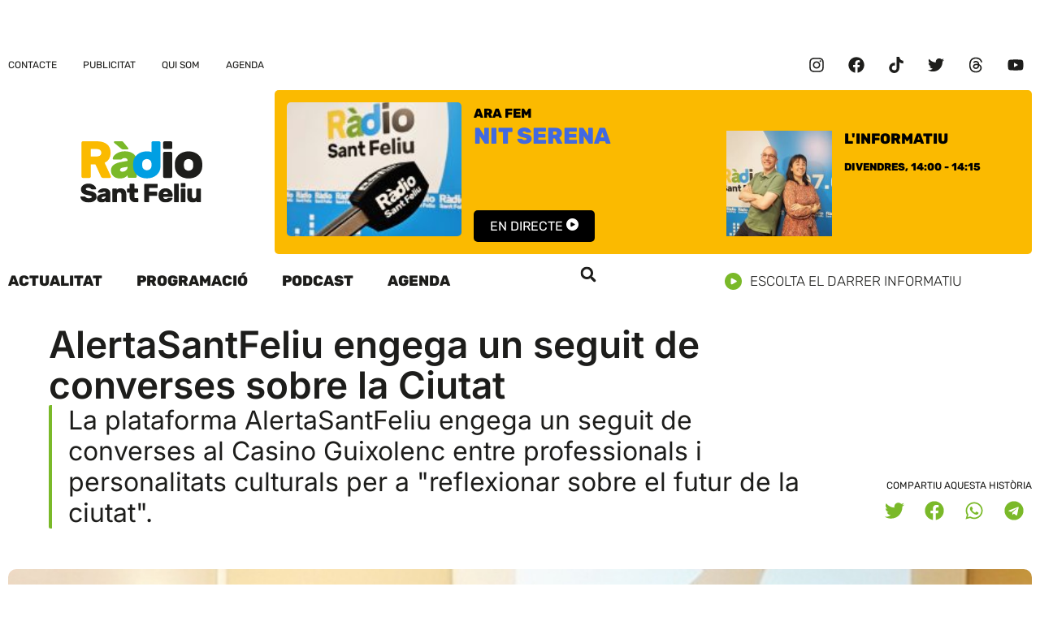

--- FILE ---
content_type: text/html; charset=UTF-8
request_url: https://www.rsf.cat/wp-admin/admin-ajax.php?action=radio_station_current_show&instance=1&title=&ajax=on&dynamic=0&no_shows=F%C3%B2rmula%20%3Cbr%3Ed%C2%B4%C3%A8xits&hide_empty=0&show_link=1&title_position=right&show_avatar=1&avatar_width=&avatar_size=thumbnail&show_sched=0&show_all_sched=0&countdown=0&time_format=&display_hosts=0&link_hosts=0&show_desc=0&show_playlist=1&show_encore=1&widget=1&block=0&id=1&for_time=1763073583
body_size: 414
content:
<div id="widget-contents">
<ul class="current-show-list on-air-list">
<li class="current-show on-air-dj">
<div class="current-show-avatar on-air-dj-avatar float-left" >
<a href="https://www.rsf.cat/show/nit-serena/">
<img width="150" height="150" src="https://www.rsf.cat/wp-content/uploads/2023/05/MICROFON-RADIO-1-150x150.jpeg" class="attachment-thumbnail size-thumbnail" alt="" />
</a>
</div>
<div class="current-show-title on-air-dj-title">
<a href="https://www.rsf.cat/show/nit-serena/">
Nit Serena
</a>
</div>
<span class="radio-clear"></span>
<span class="radio-clear"></span>
</li>
</ul>
</div>
<script>instance = parent.document.getElementById('current-show-widget-1');
if (instance) {instance.style.display = '';}
widget = document.getElementById('widget-contents').innerHTML;
parent.document.getElementById('rs-current-show-1').innerHTML = widget;
</script>

--- FILE ---
content_type: text/html; charset=UTF-8
request_url: https://www.rsf.cat/wp-admin/admin-ajax.php?action=radio_station_upcoming_shows&instance=1&title=I%20despr%C3%A9s&limit=1&ajax=on&dynamic=0&no_shows=&hide_empty=0&show_link=0&title_position=right&show_avatar=1&avatar_size=thumbnail&avatar_width=130&show_sched=1&countdown=0&time_format=24&display_hosts=0&link_hosts=0&show_encore=0&widget=1&block=0&id=1&for_time=1763073583
body_size: 563
content:
<div id="widget-contents">
<ul class="upcoming-shows-list on-air-upcoming-list">
<li class="upcoming-show on-air-dj">
<div class="upcoming-show-avatar on-air-dj-avatar float-left" style="width:130px;">
<img width="150" height="150" src="https://www.rsf.cat/wp-content/uploads/2023/05/JOANA-VALENT-PAUL-MARCA-150x150.jpg" class="attachment-thumbnail size-thumbnail" alt="" />
</div>
<div class="upcoming-show-title on-air-dj-title">
L&#039;informatiu
</div>
<div class="upcoming-show-schedule on-air-dj-schedule"><div class="upcoming-show-shift on-air-dj-sched">
<span class="rs-time rs-start-time" data="1763125200" data-format="l, H:i">Divendres, 14:00</span>
<span class="rs-sep rs-shift-sep"> - </span>
<span class="rs-time rs-end-time" data="1763126100" data-format="H:i">14:15</span>
</div><div class="show-user-time">
[<span class="rs-time rs-start-time"></span>
<span class="rs-sep rs-shift-sep"> - </span>
<span class="rs-time rs-end-time"></span>]
</div>
</div>
<span class="radio-clear"></span>
</li>
</ul>
</div>
<script>instance = parent.document.getElementById('upcoming-shows-widget-1');
if (instance) {instance.style.display = '';}
widget = document.getElementById('widget-contents').innerHTML;
parent.document.getElementById('rs-upcoming-shows-1').innerHTML = widget;
</script>


--- FILE ---
content_type: text/html; charset=UTF-8
request_url: https://www.rsf.cat/wp-admin/admin-ajax.php?action=radio_station_current_show&instance=2&title=&ajax=on&dynamic=0&no_shows=F%C3%B2rmula%20%3Cbr%3Ed%C2%B4%C3%A8xits&hide_empty=0&show_link=0&title_position=right&show_avatar=1&avatar_width=&avatar_size=thumbnail&show_sched=0&show_all_sched=0&countdown=0&time_format=&display_hosts=0&link_hosts=0&show_desc=0&show_playlist=1&show_encore=1&widget=1&block=0&id=2&for_time=1763073584
body_size: 391
content:
<div id="widget-contents">
<ul class="current-show-list on-air-list">
<li class="current-show on-air-dj">
<div class="current-show-avatar on-air-dj-avatar float-left" >
<img width="150" height="150" src="https://www.rsf.cat/wp-content/uploads/2023/05/MICROFON-RADIO-1-150x150.jpeg" class="attachment-thumbnail size-thumbnail" alt="" />
</div>
<div class="current-show-title on-air-dj-title">
Nit Serena
</div>
<span class="radio-clear"></span>
<span class="radio-clear"></span>
</li>
</ul>
</div>
<script>instance = parent.document.getElementById('current-show-widget-2');
if (instance) {instance.style.display = '';}
widget = document.getElementById('widget-contents').innerHTML;
parent.document.getElementById('rs-current-show-2').innerHTML = widget;
</script>

--- FILE ---
content_type: text/html; charset=UTF-8
request_url: https://www.rsf.cat/wp-admin/admin-ajax.php?action=radio_station_upcoming_shows&instance=2&title=I%20despr%C3%A9s&limit=1&ajax=on&dynamic=0&no_shows=&hide_empty=0&show_link=0&title_position=right&show_avatar=0&avatar_size=thumbnail&avatar_width=75&show_sched=0&countdown=0&time_format=24&display_hosts=0&link_hosts=0&show_encore=0&widget=1&block=0&id=2&for_time=1763073584
body_size: 277
content:
<div id="widget-contents">
<ul class="upcoming-shows-list on-air-upcoming-list">
<li class="upcoming-show on-air-dj">
<div class="upcoming-show-title on-air-dj-title">
L&#039;informatiu
</div>
<span class="radio-clear"></span>
</li>
</ul>
</div>
<script>instance = parent.document.getElementById('upcoming-shows-widget-2');
if (instance) {instance.style.display = '';}
widget = document.getElementById('widget-contents').innerHTML;
parent.document.getElementById('rs-upcoming-shows-2').innerHTML = widget;
</script>


--- FILE ---
content_type: text/css; charset=utf-8
request_url: https://www.rsf.cat/wp-content/cache/min/1/wp-content/themes/rsf/style.css?ver=1762974170
body_size: 4880
content:
/*!
Theme Name: rsf
Theme URI: http://underscores.me/
Author: Co.Laboratori
Author URI: http://colaboratori.cat
Description: Tema per a Radio Sant Feliu de Guixols
Version: 1.0.0
Tested up to: 5.4
Requires PHP: 5.6
License: GNU General Public License v2 or later
License URI: LICENSE
Text Domain: rsf
Tags: custom-background, custom-logo, custom-menu, featured-images, threaded-comments, translation-ready

This theme, like WordPress, is licensed under the GPL.
Use it to make something cool, have fun, and share what you've learned.

rsf is based on Underscores https://underscores.me/, (C) 2012-2020 Automattic, Inc.
Underscores is distributed under the terms of the GNU GPL v2 or later.

Normalizing styles have been helped along thanks to the fine work of
Nicolas Gallagher and Jonathan Neal https://necolas.github.io/normalize.css/
*/
 
/*! normalize.css v8.0.1 | MIT License | github.com/necolas/normalize.css */
 html{line-height:1.15;-webkit-text-size-adjust:100%}body{margin:0}main{display:block}h1{font-size:2em;margin:.67em 0}hr{box-sizing:content-box;height:0;overflow:visible}pre{font-family:monospace,monospace;font-size:1em}a{background-color:transparent}abbr[title]{border-bottom:none;text-decoration:underline;text-decoration:underline dotted}b,strong{font-weight:bolder}code,kbd,samp{font-family:monospace,monospace;font-size:1em}small{font-size:80%}sub,sup{font-size:75%;line-height:0;position:relative;vertical-align:baseline}sub{bottom:-.25em}sup{top:-.5em}img{border-style:none}button,input,optgroup,select,textarea{font-family:inherit;font-size:100%;line-height:1.15;margin:0}button,input{overflow:visible}button,select{text-transform:none}button,[type="button"],[type="reset"],[type="submit"]{-webkit-appearance:button}button::-moz-focus-inner,[type="button"]::-moz-focus-inner,[type="reset"]::-moz-focus-inner,[type="submit"]::-moz-focus-inner{border-style:none;padding:0}button:-moz-focusring,[type="button"]:-moz-focusring,[type="reset"]:-moz-focusring,[type="submit"]:-moz-focusring{outline:1px dotted ButtonText}fieldset{padding:.35em .75em .625em}legend{box-sizing:border-box;color:inherit;display:table;max-width:100%;padding:0;white-space:normal}progress{vertical-align:baseline}textarea{overflow:auto}[type="checkbox"],[type="radio"]{box-sizing:border-box;padding:0}[type="number"]::-webkit-inner-spin-button,[type="number"]::-webkit-outer-spin-button{height:auto}[type="search"]{-webkit-appearance:textfield;outline-offset:-2px}[type="search"]::-webkit-search-decoration{-webkit-appearance:none}::-webkit-file-upload-button{-webkit-appearance:button;font:inherit}details{display:block}summary{display:list-item}template{display:none}[hidden]{display:none}*,*::before,*::after{box-sizing:inherit}html{box-sizing:border-box}body,button,input,select,optgroup,textarea{color:#404040;font-family:-apple-system,BlinkMacSystemFont,"Segoe UI",Roboto,Oxygen-Sans,Ubuntu,Cantarell,"Helvetica Neue",sans-serif;font-size:1rem;line-height:1.5}h1,h2,h3,h4,h5,h6{clear:both}p{margin-bottom:1.5em}dfn,cite,em,i{font-style:italic}blockquote{margin:0 1.5em}address{margin:0 0 1.5em}pre{background:#eee;font-family:"Courier 10 Pitch",courier,monospace;line-height:1.6;margin-bottom:1.6em;max-width:100%;overflow:auto;padding:1.6em}code,kbd,tt,var{font-family:monaco,consolas,"Andale Mono","DejaVu Sans Mono",monospace}abbr,acronym{border-bottom:1px dotted #666;cursor:help}mark,ins{background:#fff9c0;text-decoration:none}big{font-size:125%}body{background:#fff}hr{background-color:#ccc;border:0;height:1px;margin-bottom:1.5em}ul,ol{margin:0 0 1.5em 3em}ul{list-style:disc}ol{list-style:decimal}li>ul,li>ol{margin-bottom:0;margin-left:1.5em}dt{font-weight:700}dd{margin:0 1.5em 1.5em}embed,iframe,object{max-width:100%}img{height:auto;max-width:100%}figure{margin:1em 0}table{margin:0 0 1.5em;width:100%}a{color:#4169e1}a:hover,a:focus,a:active{color:#191970}a:focus{outline:thin dotted}a:hover,a:active{outline:0}button,input[type="button"],input[type="reset"],input[type="submit"]{border:1px solid;border-color:#ccc #ccc #bbb;border-radius:3px;background:#e6e6e6;color:rgba(0,0,0,.8);line-height:1;padding:.6em 1em .4em}button:hover,input[type="button"]:hover,input[type="reset"]:hover,input[type="submit"]:hover{border-color:#ccc #bbb #aaa}button:active,button:focus,input[type="button"]:active,input[type="button"]:focus,input[type="reset"]:active,input[type="reset"]:focus,input[type="submit"]:active,input[type="submit"]:focus{border-color:#aaa #bbb #bbb}input[type="text"],input[type="email"],input[type="url"],input[type="password"],input[type="search"],input[type="number"],input[type="tel"],input[type="range"],input[type="date"],input[type="month"],input[type="week"],input[type="time"],input[type="datetime"],input[type="datetime-local"],input[type="color"],textarea{color:#666;border:1px solid #ccc;border-radius:3px;padding:3px}input[type="text"]:focus,input[type="email"]:focus,input[type="url"]:focus,input[type="password"]:focus,input[type="search"]:focus,input[type="number"]:focus,input[type="tel"]:focus,input[type="range"]:focus,input[type="date"]:focus,input[type="month"]:focus,input[type="week"]:focus,input[type="time"]:focus,input[type="datetime"]:focus,input[type="datetime-local"]:focus,input[type="color"]:focus,textarea:focus{color:#111}select{border:1px solid #ccc}textarea{width:100%}.main-navigation{display:block;width:100%}.main-navigation ul{display:none;list-style:none;margin:0;padding-left:0}.main-navigation ul ul{box-shadow:0 3px 3px rgba(0,0,0,.2);float:left;position:absolute;top:100%;left:-999em;z-index:99999}.main-navigation ul ul ul{left:-999em;top:0}.main-navigation ul ul li:hover>ul,.main-navigation ul ul li.focus>ul{display:block;left:auto}.main-navigation ul ul a{width:200px}.main-navigation ul li:hover>ul,.main-navigation ul li.focus>ul{left:auto}.main-navigation li{position:relative}.main-navigation a{display:block;text-decoration:none}.menu-toggle,.main-navigation.toggled ul{display:block}@media screen and (min-width:37.5em){.menu-toggle{display:none}.main-navigation ul{display:flex}}.site-main .comment-navigation,.site-main .posts-navigation,.site-main .post-navigation{margin:0 0 1.5em}.comment-navigation .nav-links,.posts-navigation .nav-links,.post-navigation .nav-links{display:flex}.comment-navigation .nav-previous,.posts-navigation .nav-previous,.post-navigation .nav-previous{flex:1 0 50%}.comment-navigation .nav-next,.posts-navigation .nav-next,.post-navigation .nav-next{text-align:end;flex:1 0 50%}.sticky{display:block}.post,.page{margin:0 0 1.5em}.updated:not(.published){display:none}.page-content,.entry-content,.entry-summary{margin:1.5em 0 0}.page-links{clear:both;margin:0 0 1.5em}.comment-content a{word-wrap:break-word}.bypostauthor{display:block}.widget{margin:0 0 1.5em}.widget select{max-width:100%}.page-content .wp-smiley,.entry-content .wp-smiley,.comment-content .wp-smiley{border:none;margin-bottom:0;margin-top:0;padding:0}.custom-logo-link{display:inline-block}.wp-caption{margin-bottom:1.5em;max-width:100%}.wp-caption img[class*="wp-image-"]{display:block;margin-left:auto;margin-right:auto}.wp-caption .wp-caption-text{margin:.8075em 0}.wp-caption-text{text-align:center}.gallery{margin-bottom:1.5em;display:grid;grid-gap:1.5em}.gallery-item{display:inline-block;text-align:center;width:100%}.gallery-columns-2{grid-template-columns:repeat(2,1fr)}.gallery-columns-3{grid-template-columns:repeat(3,1fr)}.gallery-columns-4{grid-template-columns:repeat(4,1fr)}.gallery-columns-5{grid-template-columns:repeat(5,1fr)}.gallery-columns-6{grid-template-columns:repeat(6,1fr)}.gallery-columns-7{grid-template-columns:repeat(7,1fr)}.gallery-columns-8{grid-template-columns:repeat(8,1fr)}.gallery-columns-9{grid-template-columns:repeat(9,1fr)}.gallery-caption{display:block}.infinite-scroll .posts-navigation,.infinite-scroll.neverending .site-footer{display:none}.infinity-end.neverending .site-footer{display:block}.screen-reader-text{border:0;clip:rect(1px,1px,1px,1px);clip-path:inset(50%);height:1px;margin:-1px;overflow:hidden;padding:0;position:absolute!important;width:1px;word-wrap:normal!important}.screen-reader-text:focus{background-color:#f1f1f1;border-radius:3px;box-shadow:0 0 2px 2px rgba(0,0,0,.6);clip:auto!important;clip-path:none;color:#21759b;display:block;font-size:.875rem;font-weight:700;height:auto;left:5px;line-height:normal;padding:15px 23px 14px;text-decoration:none;top:5px;width:auto;z-index:100000}#primary[tabindex="-1"]:focus{outline:0}.alignleft{float:left;margin-right:1.5em;margin-bottom:1.5em}.alignright{float:right;margin-left:1.5em;margin-bottom:1.5em}.aligncenter{clear:both;display:block;margin-left:auto;margin-right:auto;margin-bottom:1.5em}a:visited{color:inherit!important}body .elementor-widget .elementor-post-navigation .elementor-post-navigation__link{white-space:initial!important;overflow:inherit;-o-text-overflow:ellipsis;text-overflow:ellipsis;line-height:1.6em!important}a.btn-informatiu{color:var(--e-global-color-text)!important;font-family:"Rubik",Sans-serif;font-size:17px;font-weight:300;text-transform:uppercase;line-height:20px;display:flex}a.btn-informatiu svg{margin:0 10px 0 0}.tptn_posts ul{margin:0;list-style:none;padding:0}.tptn_posts ul li{margin-bottom:20px;counter-increment:inst;padding-bottom:20px}.tptn_posts ul li a img{border-radius:5px;height:180px;margin-bottom:10px;object-fit:cover;width:100%}.tptn_posts ul li::before{content:counter(inst);background:rgb(0 159 227);color:#fff;font-size:1em;font-weight:400;border-radius:12px;font-size:1.1em;text-align:center;top:32px;left:5px;height:1.5em;width:1.5em;position:relative;transition:all 0.2s ease-in-out;z-index:1;float:left;margin-right:15px}.tptn_posts ul li a.tptn_link{margin-top:6px}.tptn_posts ul li .tptn_title{font-family:var(--e-global-typography-text-font-family),Sans-serif;font-weight:var(--e-global-typography-text-font-weight);font-size:16px;color:var(--e-global-color-text)}.tptn_posts ul li span.tptn_after_thumb{display:flex;flex-direction:column-reverse}.no-img .tptn_posts img{display:none}.no-img .tptn_posts ul li{border-bottom:1px solid}.tptn_posts .tptn_date{font-family:var(--e-global-typography-accent-font-family),Sans-serif;font-weight:var(--e-global-typography-accent-font-weight);text-transform:var(--e-global-typography-accent-text-transform);font-size:12px}#current-show-widget-1,.current-show-widget ul,.upcoming-shows-widget ul{padding:0;margin:0}.current-show-avatar,.upcoming-show-avatar,.on-air-dj-avatar{padding-bottom:0px!important;display:flex!important;max-width:100%}.current-show-title.on-air-dj-title,.current-show-hosts.on-air-dj-names,.current-show.default-dj{font-family:'Rubik';font-weight:800;color:#000;text-transform:uppercase;font-size:28px!important;line-height:28px}li.current-show.on-air-dj.default-dj{word-break:break-word;width:150px}.current-show-widget h5,.upcoming-shows-widget h5{display:none}.current-show-widget h3,.upcoming-shows-widget h3,.elementor-widget-wp-widget-dj_widget h2{margin:0;padding:0}.current-show-title.on-air-dj-title:before,.current-show.default-dj:before{content:"ara fem";display:block;font-size:12pt}li.upcoming-show.on-air-dj,h3.upcoming-shows-title.dj-coming-up-title{font-family:'Rubik';font-size:18px;line-height:20px;text-transform:uppercase;font-weight:800;color:#000}div#upcoming-shows-widget-1{margin-top:35px;margin-bottom:0}a.btn-directe{background-color:#000;padding:10px 20px;border-radius:5px;width:215px!important;font-family:'Rubik';color:#fff;text-transform:uppercase;transition:0.3s}a.btn-directe:hover{background-color:#7AB929}body .elementor-location-popup a.btn-directe{filter:none;display:flex;align-items:center;justify-content:space-between;background-color:#7AB929!important;padding:10px 20px!important;margin-top:15px;width:100%!important}body .elementor-location-popup a.btn-directe span{display:inherit;padding-right:10px}body .elementor-location-popup .current-show-avatar img,body .elementor-location-popup .on-air-dj-avatar img{width:160px;height:100px;object-fit:cover;border-radius:5px}#current-show-widget-1 .current-show-avatar img,.upcoming-show-avatar img,.on-air-dj-avatar img{width:215px;height:165px;object-fit:cover;border-radius:5px}.elementor-element.elementor-element-124567a2.elementor-widget.elementor-widget-html{position:absolute;bottom:7px;left:230px}@media only screen and (max-width:768px){a.btn-directe{filter:invert(50%) sepia(79%) saturate(326%) hue-rotate(46deg) brightness(118%) contrast(79%);background-color:transparent;padding:0}a.btn-directe span{display:none}a.btn-directe img{width:30px}#current-show-widget-1 .current-show-avatar img,.upcoming-show-avatar img,.on-air-dj-avatar img{width:160px;height:100px;object-fit:cover;border-radius:5px}.elementor-element.elementor-element-124567a2.elementor-widget.elementor-widget-html{position:absolute;top:0;right:0px!important;left:inherit}.elementor-widget-wp-widget-dj_widget{max-height:100px}}#show-content .show-info .show-block{max-width:100%!important}li .show-title a{margin-bottom:10px;margin-top:20px;font-family:var(--e-global-typography-secondary-font-family),Sans-serif;font-size:var(--e-global-typography-secondary-font-size);font-weight:var(--e-global-typography-secondary-font-weight);line-height:1.1em!important;color:var(--e-global-color-primary)}#master-schedule-tab-panels-1 .master-schedule-tabs-show .show-image{margin-right:10px;width:150px;text-align:center;height:150px!important;clip-path:circle(at center)}.master-schedule-tabs-panel .show-genres a{background-color:#f2f2f2;padding:2px 8px 2px 8px;border-radius:20px;text-transform:uppercase;color:#666665!important;font-size:11px;font-family:'Rubik'}.master-schedule-tabs-panel .show-genres{color:#fff;margin-left:-50px;margin-top:7px}#master-genre-list a{background-color:#f2f2f2;padding:2px 8px 2px 8px;border-radius:20px;text-transform:uppercase;color:#666665!important;font-size:11px;font-family:'Rubik'}#master-genre-list{float:none!important;padding-bottom:0}.master-schedule-tabs li.master-schedule-tabs-day.active-day-tab{font-weight:700;background-color:#fabb00;color:#000}.master-schedule-tabs li.master-schedule-tabs-day{display:inline-block;position:relative;min-width:100px;margin:0;cursor:pointer;text-align:center;background-color:#fabb0026;color:#1d1d1b;font-size:1em;font-weight:400;border-radius:5px;border:none;list-style:none;margin-left:20px;margin-bottom:15px}.master-schedule-tabs .master-schedule-tabs-headings{display:inline-block;padding:10px 25px 10px 25px!important}.master-schedule-tabs li.master-schedule-tabs-day.current-day{background-color:#7ab927!important;color:white!important}.master-schedule-tabs .master-schedule-tabs-day.current-day{border:none!important}#master-genre-list span.heading,.master-schedule-tabs-date{display:none!important}.master-schedule-tab-panels .master-schedule-tabs-panel.active-day-panel{display:block;border:none!important;background-color:#fff}.master-schedule-tab-panels .master-schedule-tabs-panel .master-schedule-tabs-show.nowplaying{border:1px solid #7ab925!important;background-color:#7ab9271c;border-radius:5px}.master-schedule-tabs .master-schedule-tabs-day.active-day-tab .master-schedule-tab-bottom{background-color:transparent!important}.master-schedule-controls-wrapper{display:none}.show-times h4,.single-show .show-times .show-timezone-label,.single-show .show-times .show-timezone{display:none!important}.categoria-show .elementor-post-info__item--type-terms{background-color:#f2f2f2;padding:2px 8px 2px 8px;border-radius:20px;text-transform:uppercase;color:#666666!important;font-size:12px}.categoria::after{background-color:#666}.category-salut .categoria::after{background-color:#69b6d5}.single-show .elementor-page-title{margin-bottom:0}.single-show .show-times h4,.show-block.show-times.last-block,.single-show .show-times .show-timezone-label,.single-show .show-times .show-timezone{display:none}#show-content .show-info .show-block.last-block{margin-bottom:0}#show-content #show-desc-buttons{display:none!important}#show-content #show-more-overlay{display:none!important}.single-show #show-content .show-info{float:none}#show-content .show-info .show-block{vertical-align:top;line-height:1.8em;max-width:250px;margin-top:5px}#show-content .show-description{overflow:visible!important;padding-right:10%!important}#show-content .show-block.show-images,#show-content .show-info-label{display:none}.show-block.show-meta a{font-weight:700;background-color:#f2f2f2;padding:6px 15px 6px 15px;border-radius:20px;text-transform:uppercase;color:#666666!important;font-size:12px}.show-block.show-meta .show-djs.show-hosts a{font-weight:700;background-color:transparent;padding:0;border-radius:20px;text-transform:initial;color:var(--e-global-color-text)!important;font-family:var(--e-global-typography-text-font-family),source;font-size:var(--e-global-typography-text-font-size)}#show-content .show-info .show-block .show-times td{line-height:1em!important}#show-content .show-times table td{vertical-align:middle!important}.single-show .elementor-widget-theme-post-featured-image img{width:300px!important;height:auto!important;clip-path:circle(at center);background-color:#2b2b2b}#show-content .show-info .show-block.last-block{margin-bottom:0px!important}h3#show-section-about{display:none}.single-show h1.elementor-heading-title{font-size:41px!important;line-height:1.1em!important;color:#000}

--- FILE ---
content_type: text/css; charset=utf-8
request_url: https://www.rsf.cat/wp-content/uploads/elementor/css/post-3765.css?ver=1762974170
body_size: 694
content:
.elementor-kit-3765{--e-global-color-primary:#FBBA00;--e-global-color-secondary:#009FE3;--e-global-color-text:#1D1D1B;--e-global-color-accent:#7AB929;--e-global-color-fc6adc1:#FFFFFF;--e-global-typography-secondary-font-family:"Rubik";--e-global-typography-secondary-font-size:37px;--e-global-typography-secondary-font-weight:900;--e-global-typography-secondary-line-height:40px;--e-global-typography-text-font-family:"Inter";--e-global-typography-text-font-size:20px;--e-global-typography-text-font-weight:400;--e-global-typography-text-text-transform:none;--e-global-typography-text-line-height:28px;--e-global-typography-accent-font-family:"Rubik";--e-global-typography-accent-font-size:12px;--e-global-typography-accent-font-weight:400;--e-global-typography-accent-text-transform:uppercase;--e-global-typography-accent-line-height:15px;--e-global-typography-primary-font-family:"Rubik";--e-global-typography-primary-font-size:18px;--e-global-typography-primary-font-weight:700;--e-global-typography-primary-text-transform:none;--e-global-typography-primary-line-height:20px;--e-global-typography-0b21911-font-family:"Rubik";--e-global-typography-0b21911-font-size:46px;--e-global-typography-0b21911-font-weight:400;--e-global-typography-0b21911-line-height:50px;--e-global-typography-59262eb-font-family:"Inter";--e-global-typography-59262eb-font-size:37px;--e-global-typography-59262eb-font-weight:600;--e-global-typography-59262eb-line-height:44px;--e-global-typography-b398700-font-family:"Inter";--e-global-typography-b398700-font-size:16px;--e-global-typography-b398700-line-height:22px;--e-global-typography-073ed16-font-family:"Inter";--e-global-typography-073ed16-font-size:20px;--e-global-typography-073ed16-font-weight:600;--e-global-typography-073ed16-line-height:25px;--e-global-typography-c9f3ae9-font-family:"Inter";--e-global-typography-c9f3ae9-font-size:46px;--e-global-typography-c9f3ae9-font-weight:600;--e-global-typography-c9f3ae9-line-height:50px;--e-global-typography-ef4a36b-font-family:"Inter";--e-global-typography-ef4a36b-font-size:32px;--e-global-typography-ef4a36b-line-height:38px;}.elementor-kit-3765 e-page-transition{background-color:#FFBC7D;}.elementor-section.elementor-section-boxed > .elementor-container{max-width:1260px;}.e-con{--container-max-width:1260px;}.elementor-widget:not(:last-child){margin-block-end:20px;}.elementor-element{--widgets-spacing:20px 20px;--widgets-spacing-row:20px;--widgets-spacing-column:20px;}{}h1.entry-title{display:var(--page-title-display);}@media(max-width:1024px){.elementor-kit-3765{--e-global-typography-59262eb-font-size:34px;--e-global-typography-59262eb-line-height:1.3em;}.elementor-section.elementor-section-boxed > .elementor-container{max-width:1024px;}.e-con{--container-max-width:1024px;}}@media(max-width:767px){.elementor-kit-3765{--e-global-typography-59262eb-font-size:24px;--e-global-typography-59262eb-line-height:1.2em;--e-global-typography-c9f3ae9-font-size:30px;--e-global-typography-c9f3ae9-line-height:1.2em;--e-global-typography-ef4a36b-font-size:25px;--e-global-typography-ef4a36b-line-height:32px;}.elementor-section.elementor-section-boxed > .elementor-container{max-width:767px;}.e-con{--container-max-width:767px;}}

--- FILE ---
content_type: text/css; charset=utf-8
request_url: https://www.rsf.cat/wp-content/uploads/elementor/css/post-5089.css?ver=1762974170
body_size: 1364
content:
.elementor-5089 .elementor-element.elementor-element-0c25a15{--display:flex;--flex-direction:column;--container-widget-width:100%;--container-widget-height:initial;--container-widget-flex-grow:0;--container-widget-align-self:initial;--flex-wrap-mobile:wrap;}.elementor-5089 .elementor-element.elementor-element-92ff57c{--display:flex;--flex-direction:row;--container-widget-width:calc( ( 1 - var( --container-widget-flex-grow ) ) * 100% );--container-widget-height:100%;--container-widget-flex-grow:1;--container-widget-align-self:stretch;--flex-wrap-mobile:wrap;--align-items:center;}.elementor-5089 .elementor-element.elementor-element-1d3ad85{--display:flex;--align-items:flex-start;--container-widget-width:calc( ( 1 - var( --container-widget-flex-grow ) ) * 100% );--padding-top:0px;--padding-bottom:0px;--padding-left:0px;--padding-right:0px;}.elementor-5089 .elementor-element.elementor-element-1d3ad85.e-con{--flex-grow:0;--flex-shrink:0;}.elementor-5089 .elementor-element.elementor-element-2c30e94{width:initial;max-width:initial;}.elementor-5089 .elementor-element.elementor-element-2c30e94 > .elementor-widget-container{padding:2px 2px 2px 2px;}.elementor-5089 .elementor-element.elementor-element-2c30e94.elementor-element{--flex-grow:0;--flex-shrink:0;}.elementor-5089 .elementor-element.elementor-element-2c30e94 img{width:150px;}.elementor-5089 .elementor-element.elementor-element-752066b{--display:flex;--flex-direction:row;--container-widget-width:calc( ( 1 - var( --container-widget-flex-grow ) ) * 100% );--container-widget-height:100%;--container-widget-flex-grow:1;--container-widget-align-self:stretch;--flex-wrap-mobile:wrap;--align-items:flex-start;--border-radius:5px 5px 5px 5px;--padding-top:15px;--padding-bottom:15px;--padding-left:15px;--padding-right:15px;}.elementor-5089 .elementor-element.elementor-element-752066b:not(.elementor-motion-effects-element-type-background), .elementor-5089 .elementor-element.elementor-element-752066b > .elementor-motion-effects-container > .elementor-motion-effects-layer{background-color:var( --e-global-color-primary );}.elementor-5089 .elementor-element.elementor-element-05006e1{--display:flex;--gap:0px 0px;--row-gap:0px;--column-gap:0px;--padding-top:0px;--padding-bottom:0px;--padding-left:0px;--padding-right:0px;}.elementor-5089 .elementor-element.elementor-element-05006e1.e-con{--flex-grow:0;--flex-shrink:0;}.elementor-5089 .elementor-element.elementor-element-9688a30{width:100%;max-width:100%;}.elementor-5089 .elementor-element.elementor-element-d7b216a{--display:flex;--flex-direction:column;--container-widget-width:100%;--container-widget-height:initial;--container-widget-flex-grow:0;--container-widget-align-self:initial;--flex-wrap-mobile:wrap;}.elementor-5089 .elementor-element.elementor-element-9a8a8a8 .elementor-nav-menu .elementor-item{font-family:"Rubik", Sans-serif;font-size:18px;font-weight:700;text-transform:none;font-style:normal;text-decoration:none;line-height:20px;}.elementor-5089 .elementor-element.elementor-element-9a8a8a8 .elementor-nav-menu--main .elementor-item{color:#1D1D1B;fill:#1D1D1B;}.elementor-5089 .elementor-element.elementor-element-a604dcf{--display:flex;--flex-direction:row;--container-widget-width:initial;--container-widget-height:100%;--container-widget-flex-grow:1;--container-widget-align-self:stretch;--flex-wrap-mobile:wrap;--justify-content:space-between;--padding-top:0px;--padding-bottom:0px;--padding-left:10px;--padding-right:10px;}.elementor-5089 .elementor-element.elementor-element-f7dfd22 .elementor-nav-menu .elementor-item{font-family:var( --e-global-typography-accent-font-family ), Sans-serif;font-size:var( --e-global-typography-accent-font-size );font-weight:var( --e-global-typography-accent-font-weight );text-transform:var( --e-global-typography-accent-text-transform );line-height:var( --e-global-typography-accent-line-height );}.elementor-5089 .elementor-element.elementor-element-f7dfd22 .elementor-nav-menu--main .elementor-item{color:var( --e-global-color-text );fill:var( --e-global-color-text );padding-left:0px;padding-right:0px;}.elementor-5089 .elementor-element.elementor-element-f7dfd22 .elementor-nav-menu--main .elementor-item:hover,
					.elementor-5089 .elementor-element.elementor-element-f7dfd22 .elementor-nav-menu--main .elementor-item.elementor-item-active,
					.elementor-5089 .elementor-element.elementor-element-f7dfd22 .elementor-nav-menu--main .elementor-item.highlighted,
					.elementor-5089 .elementor-element.elementor-element-f7dfd22 .elementor-nav-menu--main .elementor-item:focus{color:var( --e-global-color-accent );fill:var( --e-global-color-accent );}.elementor-5089 .elementor-element.elementor-element-f7dfd22 .elementor-nav-menu--main:not(.e--pointer-framed) .elementor-item:before,
					.elementor-5089 .elementor-element.elementor-element-f7dfd22 .elementor-nav-menu--main:not(.e--pointer-framed) .elementor-item:after{background-color:var( --e-global-color-accent );}.elementor-5089 .elementor-element.elementor-element-f7dfd22 .e--pointer-framed .elementor-item:before,
					.elementor-5089 .elementor-element.elementor-element-f7dfd22 .e--pointer-framed .elementor-item:after{border-color:var( --e-global-color-accent );}.elementor-5089 .elementor-element.elementor-element-f7dfd22 .elementor-nav-menu--main .elementor-item.elementor-item-active{color:var( --e-global-color-secondary );}.elementor-5089 .elementor-element.elementor-element-f7dfd22{--e-nav-menu-horizontal-menu-item-margin:calc( 32px / 2 );}.elementor-5089 .elementor-element.elementor-element-f7dfd22 .elementor-nav-menu--main:not(.elementor-nav-menu--layout-horizontal) .elementor-nav-menu > li:not(:last-child){margin-bottom:32px;}.elementor-5089 .elementor-element.elementor-element-c0e7ef2{--grid-template-columns:repeat(0, auto);--icon-size:20px;--grid-column-gap:5px;--grid-row-gap:0px;}.elementor-5089 .elementor-element.elementor-element-c0e7ef2 .elementor-widget-container{text-align:center;}.elementor-5089 .elementor-element.elementor-element-c0e7ef2 .elementor-social-icon{background-color:#FFFFFF00;}.elementor-5089 .elementor-element.elementor-element-c0e7ef2 .elementor-social-icon i{color:var( --e-global-color-text );}.elementor-5089 .elementor-element.elementor-element-c0e7ef2 .elementor-social-icon svg{fill:var( --e-global-color-text );}#elementor-popup-modal-5089 .dialog-widget-content{animation-duration:0.2s;background-color:var( --e-global-color-primary );box-shadow:2px 8px 23px 3px rgba(0,0,0,0.2);}#elementor-popup-modal-5089 .dialog-message{width:100vw;height:100vh;align-items:flex-start;padding:0px 0px 0px 0px;}#elementor-popup-modal-5089{justify-content:center;align-items:center;}@media(min-width:768px){.elementor-5089 .elementor-element.elementor-element-1d3ad85{--width:26%;}.elementor-5089 .elementor-element.elementor-element-05006e1{--width:60%;}}@media(max-width:1024px) and (min-width:768px){.elementor-5089 .elementor-element.elementor-element-05006e1{--width:80%;}}@media(max-width:1024px){.elementor-5089 .elementor-element.elementor-element-752066b{--flex-direction:column;--container-widget-width:100%;--container-widget-height:initial;--container-widget-flex-grow:0;--container-widget-align-self:initial;--flex-wrap-mobile:wrap;}.elementor-5089 .elementor-element.elementor-element-f7dfd22 .elementor-nav-menu .elementor-item{font-size:var( --e-global-typography-accent-font-size );line-height:var( --e-global-typography-accent-line-height );}}@media(max-width:767px){.elementor-5089 .elementor-element.elementor-element-92ff57c{--padding-top:0px;--padding-bottom:0px;--padding-left:0px;--padding-right:0px;}.elementor-5089 .elementor-element.elementor-element-1d3ad85{--flex-direction:row;--container-widget-width:calc( ( 1 - var( --container-widget-flex-grow ) ) * 100% );--container-widget-height:100%;--container-widget-flex-grow:1;--container-widget-align-self:stretch;--flex-wrap-mobile:wrap;--justify-content:space-between;--align-items:center;}.elementor-5089 .elementor-element.elementor-element-24467ac img{width:25px;}.elementor-5089 .elementor-element.elementor-element-05006e1{--flex-direction:column;--container-widget-width:100%;--container-widget-height:initial;--container-widget-flex-grow:0;--container-widget-align-self:initial;--flex-wrap-mobile:wrap;}.elementor-5089 .elementor-element.elementor-element-d7b216a{--margin-top:50px;--margin-bottom:0px;--margin-left:0px;--margin-right:0px;}.elementor-5089 .elementor-element.elementor-element-1bfe47a > .elementor-widget-container{margin:0px 0px 30px 0px;padding:0px 0px 0px 0px;}.elementor-5089 .elementor-element.elementor-element-9a8a8a8 .elementor-nav-menu .elementor-item{font-size:30px;line-height:1.3em;}.elementor-5089 .elementor-element.elementor-element-9a8a8a8 .elementor-nav-menu--main .elementor-item{padding-left:10px;padding-right:10px;padding-top:5px;padding-bottom:5px;}.elementor-5089 .elementor-element.elementor-element-f7dfd22 .elementor-nav-menu .elementor-item{font-size:var( --e-global-typography-accent-font-size );line-height:var( --e-global-typography-accent-line-height );}}

--- FILE ---
content_type: text/css; charset=utf-8
request_url: https://www.rsf.cat/wp-content/uploads/elementor/css/post-3795.css?ver=1762974170
body_size: 1740
content:
.elementor-3795 .elementor-element.elementor-element-0052781{--display:flex;--padding-top:0px;--padding-bottom:0px;--padding-left:0px;--padding-right:0px;}.elementor-3795 .elementor-element.elementor-element-3f62062{--grid-columns:1;}.elementor-3795 .elementor-element.elementor-element-67f7115a{--display:flex;--flex-direction:row;--container-widget-width:initial;--container-widget-height:100%;--container-widget-flex-grow:1;--container-widget-align-self:stretch;--flex-wrap-mobile:wrap;--justify-content:space-between;--padding-top:0px;--padding-bottom:0px;--padding-left:10px;--padding-right:10px;}.elementor-3795 .elementor-element.elementor-element-5cad169f .elementor-nav-menu .elementor-item{font-family:var( --e-global-typography-accent-font-family ), Sans-serif;font-size:var( --e-global-typography-accent-font-size );font-weight:var( --e-global-typography-accent-font-weight );text-transform:var( --e-global-typography-accent-text-transform );line-height:var( --e-global-typography-accent-line-height );}.elementor-3795 .elementor-element.elementor-element-5cad169f .elementor-nav-menu--main .elementor-item{color:var( --e-global-color-text );fill:var( --e-global-color-text );padding-left:0px;padding-right:0px;}.elementor-3795 .elementor-element.elementor-element-5cad169f .elementor-nav-menu--main .elementor-item:hover,
					.elementor-3795 .elementor-element.elementor-element-5cad169f .elementor-nav-menu--main .elementor-item.elementor-item-active,
					.elementor-3795 .elementor-element.elementor-element-5cad169f .elementor-nav-menu--main .elementor-item.highlighted,
					.elementor-3795 .elementor-element.elementor-element-5cad169f .elementor-nav-menu--main .elementor-item:focus{color:var( --e-global-color-accent );fill:var( --e-global-color-accent );}.elementor-3795 .elementor-element.elementor-element-5cad169f .elementor-nav-menu--main:not(.e--pointer-framed) .elementor-item:before,
					.elementor-3795 .elementor-element.elementor-element-5cad169f .elementor-nav-menu--main:not(.e--pointer-framed) .elementor-item:after{background-color:var( --e-global-color-accent );}.elementor-3795 .elementor-element.elementor-element-5cad169f .e--pointer-framed .elementor-item:before,
					.elementor-3795 .elementor-element.elementor-element-5cad169f .e--pointer-framed .elementor-item:after{border-color:var( --e-global-color-accent );}.elementor-3795 .elementor-element.elementor-element-5cad169f .elementor-nav-menu--main .elementor-item.elementor-item-active{color:var( --e-global-color-secondary );}.elementor-3795 .elementor-element.elementor-element-5cad169f{--e-nav-menu-horizontal-menu-item-margin:calc( 32px / 2 );}.elementor-3795 .elementor-element.elementor-element-5cad169f .elementor-nav-menu--main:not(.elementor-nav-menu--layout-horizontal) .elementor-nav-menu > li:not(:last-child){margin-bottom:32px;}.elementor-3795 .elementor-element.elementor-element-36e01341{--grid-template-columns:repeat(0, auto);--icon-size:20px;--grid-column-gap:5px;--grid-row-gap:0px;}.elementor-3795 .elementor-element.elementor-element-36e01341 .elementor-widget-container{text-align:center;}.elementor-3795 .elementor-element.elementor-element-36e01341 .elementor-social-icon{background-color:#FFFFFF00;}.elementor-3795 .elementor-element.elementor-element-36e01341 .elementor-social-icon i{color:var( --e-global-color-text );}.elementor-3795 .elementor-element.elementor-element-36e01341 .elementor-social-icon svg{fill:var( --e-global-color-text );}.elementor-3795 .elementor-element.elementor-element-426e034b{--display:flex;--flex-direction:row;--container-widget-width:calc( ( 1 - var( --container-widget-flex-grow ) ) * 100% );--container-widget-height:100%;--container-widget-flex-grow:1;--container-widget-align-self:stretch;--flex-wrap-mobile:wrap;--align-items:center;}.elementor-3795 .elementor-element.elementor-element-2ea6869f{--display:flex;--align-items:flex-start;--container-widget-width:calc( ( 1 - var( --container-widget-flex-grow ) ) * 100% );--padding-top:0px;--padding-bottom:0px;--padding-left:0px;--padding-right:0px;}.elementor-3795 .elementor-element.elementor-element-2ea6869f.e-con{--flex-grow:0;--flex-shrink:0;}.elementor-3795 .elementor-element.elementor-element-7b90324a{width:initial;max-width:initial;}.elementor-3795 .elementor-element.elementor-element-7b90324a > .elementor-widget-container{padding:2px 2px 2px 2px;}.elementor-3795 .elementor-element.elementor-element-7b90324a.elementor-element{--flex-grow:0;--flex-shrink:0;}.elementor-3795 .elementor-element.elementor-element-7b90324a img{width:150px;}.elementor-3795 .elementor-element.elementor-element-c499502 img{width:28px;}.elementor-3795 .elementor-element.elementor-element-14f345ea{--display:flex;--flex-direction:row;--container-widget-width:calc( ( 1 - var( --container-widget-flex-grow ) ) * 100% );--container-widget-height:100%;--container-widget-flex-grow:1;--container-widget-align-self:stretch;--flex-wrap-mobile:wrap;--align-items:flex-start;--border-radius:5px 5px 5px 5px;--padding-top:15px;--padding-bottom:15px;--padding-left:15px;--padding-right:15px;}.elementor-3795 .elementor-element.elementor-element-14f345ea:not(.elementor-motion-effects-element-type-background), .elementor-3795 .elementor-element.elementor-element-14f345ea > .elementor-motion-effects-container > .elementor-motion-effects-layer{background-color:var( --e-global-color-primary );}.elementor-3795 .elementor-element.elementor-element-a9f585e{--display:flex;--gap:0px 0px;--row-gap:0px;--column-gap:0px;--padding-top:0px;--padding-bottom:0px;--padding-left:0px;--padding-right:0px;}.elementor-3795 .elementor-element.elementor-element-a9f585e.e-con{--flex-grow:0;--flex-shrink:0;}.elementor-3795 .elementor-element.elementor-element-0e0bc01{width:100%;max-width:100%;}.elementor-3795 .elementor-element.elementor-element-30a8e6d9{--display:flex;--flex-direction:row;--container-widget-width:calc( ( 1 - var( --container-widget-flex-grow ) ) * 100% );--container-widget-height:100%;--container-widget-flex-grow:1;--container-widget-align-self:stretch;--flex-wrap-mobile:wrap;--align-items:center;--margin-top:0px;--margin-bottom:20px;--margin-left:0px;--margin-right:0px;--padding-top:0px;--padding-bottom:0px;--padding-left:0px;--padding-right:0px;}.elementor-3795 .elementor-element.elementor-element-71dcbed{--display:flex;--flex-direction:row;--container-widget-width:calc( ( 1 - var( --container-widget-flex-grow ) ) * 100% );--container-widget-height:100%;--container-widget-flex-grow:1;--container-widget-align-self:stretch;--flex-wrap-mobile:wrap;--align-items:center;--padding-top:0px;--padding-bottom:0px;--padding-left:0px;--padding-right:0px;}.elementor-3795 .elementor-element.elementor-element-71dcbed.e-con{--flex-grow:0;--flex-shrink:0;}.elementor-3795 .elementor-element.elementor-element-1264a59a{width:var( --container-widget-width, 79.276% );max-width:79.276%;--container-widget-width:79.276%;--container-widget-flex-grow:0;--e-nav-menu-horizontal-menu-item-margin:calc( 42px / 2 );}.elementor-3795 .elementor-element.elementor-element-1264a59a.elementor-element{--flex-grow:0;--flex-shrink:0;}.elementor-3795 .elementor-element.elementor-element-1264a59a .elementor-nav-menu .elementor-item{font-family:"Rubik", Sans-serif;font-size:18px;font-weight:800;text-transform:uppercase;line-height:20px;}.elementor-3795 .elementor-element.elementor-element-1264a59a .elementor-nav-menu--main .elementor-item{color:var( --e-global-color-text );fill:var( --e-global-color-text );padding-left:0px;padding-right:0px;}.elementor-3795 .elementor-element.elementor-element-1264a59a .elementor-nav-menu--main .elementor-item:hover,
					.elementor-3795 .elementor-element.elementor-element-1264a59a .elementor-nav-menu--main .elementor-item.elementor-item-active,
					.elementor-3795 .elementor-element.elementor-element-1264a59a .elementor-nav-menu--main .elementor-item.highlighted,
					.elementor-3795 .elementor-element.elementor-element-1264a59a .elementor-nav-menu--main .elementor-item:focus{color:var( --e-global-color-accent );fill:var( --e-global-color-accent );}.elementor-3795 .elementor-element.elementor-element-1264a59a .e--pointer-framed .elementor-item:before{border-width:0px;}.elementor-3795 .elementor-element.elementor-element-1264a59a .e--pointer-framed.e--animation-draw .elementor-item:before{border-width:0 0 0px 0px;}.elementor-3795 .elementor-element.elementor-element-1264a59a .e--pointer-framed.e--animation-draw .elementor-item:after{border-width:0px 0px 0 0;}.elementor-3795 .elementor-element.elementor-element-1264a59a .e--pointer-framed.e--animation-corners .elementor-item:before{border-width:0px 0 0 0px;}.elementor-3795 .elementor-element.elementor-element-1264a59a .e--pointer-framed.e--animation-corners .elementor-item:after{border-width:0 0px 0px 0;}.elementor-3795 .elementor-element.elementor-element-1264a59a .e--pointer-underline .elementor-item:after,
					 .elementor-3795 .elementor-element.elementor-element-1264a59a .e--pointer-overline .elementor-item:before,
					 .elementor-3795 .elementor-element.elementor-element-1264a59a .e--pointer-double-line .elementor-item:before,
					 .elementor-3795 .elementor-element.elementor-element-1264a59a .e--pointer-double-line .elementor-item:after{height:0px;}.elementor-3795 .elementor-element.elementor-element-1264a59a .elementor-nav-menu--main:not(.elementor-nav-menu--layout-horizontal) .elementor-nav-menu > li:not(:last-child){margin-bottom:42px;}.elementor-3795 .elementor-element.elementor-element-2ad9e8b > .elementor-widget-container{margin:0px 0px 0px 0px;}.elementor-3795 .elementor-element.elementor-element-2ad9e8b .elementor-search-form{text-align:right;}.elementor-3795 .elementor-element.elementor-element-2ad9e8b .elementor-search-form__toggle{--e-search-form-toggle-size:30px;--e-search-form-toggle-color:var( --e-global-color-text );--e-search-form-toggle-background-color:var( --e-global-color-fc6adc1 );--e-search-form-toggle-icon-size:calc(63em / 100);}.elementor-3795 .elementor-element.elementor-element-2ad9e8b.elementor-search-form--skin-full_screen .elementor-search-form__container{background-color:var( --e-global-color-secondary );}.elementor-3795 .elementor-element.elementor-element-2ad9e8b input[type="search"].elementor-search-form__input{font-family:var( --e-global-typography-secondary-font-family ), Sans-serif;font-size:var( --e-global-typography-secondary-font-size );font-weight:var( --e-global-typography-secondary-font-weight );line-height:var( --e-global-typography-secondary-line-height );}.elementor-3795 .elementor-element.elementor-element-2ad9e8b .elementor-search-form__input,
					.elementor-3795 .elementor-element.elementor-element-2ad9e8b .elementor-search-form__icon,
					.elementor-3795 .elementor-element.elementor-element-2ad9e8b .elementor-lightbox .dialog-lightbox-close-button,
					.elementor-3795 .elementor-element.elementor-element-2ad9e8b .elementor-lightbox .dialog-lightbox-close-button:hover,
					.elementor-3795 .elementor-element.elementor-element-2ad9e8b.elementor-search-form--skin-full_screen input[type="search"].elementor-search-form__input{color:var( --e-global-color-text );fill:var( --e-global-color-text );}.elementor-3795 .elementor-element.elementor-element-2ad9e8b:not(.elementor-search-form--skin-full_screen) .elementor-search-form__container{border-color:var( --e-global-color-fc6adc1 );border-radius:200px;}.elementor-3795 .elementor-element.elementor-element-2ad9e8b.elementor-search-form--skin-full_screen input[type="search"].elementor-search-form__input{border-color:var( --e-global-color-fc6adc1 );border-radius:200px;}@media(max-width:1024px){.elementor-3795 .elementor-element.elementor-element-3f62062{--grid-columns:1;}.elementor-3795 .elementor-element.elementor-element-5cad169f .elementor-nav-menu .elementor-item{font-size:var( --e-global-typography-accent-font-size );line-height:var( --e-global-typography-accent-line-height );}.elementor-3795 .elementor-element.elementor-element-c499502 img{width:28px;}.elementor-3795 .elementor-element.elementor-element-14f345ea{--flex-direction:column;--container-widget-width:100%;--container-widget-height:initial;--container-widget-flex-grow:0;--container-widget-align-self:initial;--flex-wrap-mobile:wrap;}.elementor-3795 .elementor-element.elementor-element-30a8e6d9{--padding-top:10px;--padding-bottom:10px;--padding-left:10px;--padding-right:10px;}.elementor-3795 .elementor-element.elementor-element-1264a59a{width:var( --container-widget-width, 500px );max-width:500px;--container-widget-width:500px;--container-widget-flex-grow:0;--e-nav-menu-horizontal-menu-item-margin:calc( 25px / 2 );}.elementor-3795 .elementor-element.elementor-element-1264a59a .elementor-nav-menu--main:not(.elementor-nav-menu--layout-horizontal) .elementor-nav-menu > li:not(:last-child){margin-bottom:25px;}.elementor-3795 .elementor-element.elementor-element-2ad9e8b input[type="search"].elementor-search-form__input{font-size:var( --e-global-typography-secondary-font-size );line-height:var( --e-global-typography-secondary-line-height );}}@media(max-width:767px){.elementor-3795 .elementor-element.elementor-element-3f62062{--grid-columns:1;}.elementor-3795 .elementor-element.elementor-element-5cad169f .elementor-nav-menu .elementor-item{font-size:var( --e-global-typography-accent-font-size );line-height:var( --e-global-typography-accent-line-height );}.elementor-3795 .elementor-element.elementor-element-2ea6869f{--flex-direction:row;--container-widget-width:calc( ( 1 - var( --container-widget-flex-grow ) ) * 100% );--container-widget-height:100%;--container-widget-flex-grow:1;--container-widget-align-self:stretch;--flex-wrap-mobile:wrap;--justify-content:space-between;--align-items:center;}.elementor-3795 .elementor-element.elementor-element-c499502 img{width:28px;}.elementor-3795 .elementor-element.elementor-element-a9f585e{--flex-direction:column;--container-widget-width:100%;--container-widget-height:initial;--container-widget-flex-grow:0;--container-widget-align-self:initial;--flex-wrap-mobile:wrap;}.elementor-3795 .elementor-element.elementor-element-1264a59a{width:100%;max-width:100%;--e-nav-menu-horizontal-menu-item-margin:calc( 10px / 2 );}.elementor-3795 .elementor-element.elementor-element-1264a59a .elementor-nav-menu .elementor-item{font-size:13px;}.elementor-3795 .elementor-element.elementor-element-1264a59a .elementor-nav-menu--main:not(.elementor-nav-menu--layout-horizontal) .elementor-nav-menu > li:not(:last-child){margin-bottom:10px;}.elementor-3795 .elementor-element.elementor-element-2ad9e8b input[type="search"].elementor-search-form__input{font-size:var( --e-global-typography-secondary-font-size );line-height:var( --e-global-typography-secondary-line-height );}}@media(min-width:768px){.elementor-3795 .elementor-element.elementor-element-2ea6869f{--width:26%;}.elementor-3795 .elementor-element.elementor-element-a9f585e{--width:60%;}.elementor-3795 .elementor-element.elementor-element-71dcbed{--width:70%;}}@media(max-width:1024px) and (min-width:768px){.elementor-3795 .elementor-element.elementor-element-a9f585e{--width:80%;}}

--- FILE ---
content_type: text/css; charset=utf-8
request_url: https://www.rsf.cat/wp-content/uploads/elementor/css/post-3783.css?ver=1762974170
body_size: 1935
content:
.elementor-3783 .elementor-element.elementor-element-55ab337f{--display:flex;--flex-direction:row;--container-widget-width:initial;--container-widget-height:100%;--container-widget-flex-grow:1;--container-widget-align-self:stretch;--flex-wrap-mobile:wrap;--margin-top:20px;--margin-bottom:30px;--margin-left:0px;--margin-right:0px;}.elementor-3783 .elementor-element.elementor-element-156c6bdb{--display:flex;--gap:20px 20px;--row-gap:20px;--column-gap:20px;--margin-top:0px;--margin-bottom:0px;--margin-left:50px;--margin-right:0px;--padding-top:0px;--padding-bottom:0px;--padding-left:0px;--padding-right:0px;}.elementor-3783 .elementor-element.elementor-element-156c6bdb.e-con{--flex-grow:0;--flex-shrink:0;}.elementor-3783 .elementor-element.elementor-element-2db255bc{width:auto;max-width:auto;}.elementor-3783 .elementor-element.elementor-element-2db255bc > .elementor-widget-container{background-color:var( --e-global-color-text );padding:5px 15px 5px 10px;border-radius:5px 5px 5px 5px;}.elementor-3783 .elementor-element.elementor-element-2db255bc.elementor-element{--align-self:flex-start;}.elementor-3783 .elementor-element.elementor-element-2db255bc .elementor-icon-list-items:not(.elementor-inline-items) .elementor-icon-list-item:not(:last-child){padding-bottom:calc(25px/2);}.elementor-3783 .elementor-element.elementor-element-2db255bc .elementor-icon-list-items:not(.elementor-inline-items) .elementor-icon-list-item:not(:first-child){margin-top:calc(25px/2);}.elementor-3783 .elementor-element.elementor-element-2db255bc .elementor-icon-list-items.elementor-inline-items .elementor-icon-list-item{margin-right:calc(25px/2);margin-left:calc(25px/2);}.elementor-3783 .elementor-element.elementor-element-2db255bc .elementor-icon-list-items.elementor-inline-items{margin-right:calc(-25px/2);margin-left:calc(-25px/2);}body.rtl .elementor-3783 .elementor-element.elementor-element-2db255bc .elementor-icon-list-items.elementor-inline-items .elementor-icon-list-item:after{left:calc(-25px/2);}body:not(.rtl) .elementor-3783 .elementor-element.elementor-element-2db255bc .elementor-icon-list-items.elementor-inline-items .elementor-icon-list-item:after{right:calc(-25px/2);}.elementor-3783 .elementor-element.elementor-element-2db255bc .elementor-icon-list-icon{width:0px;}.elementor-3783 .elementor-element.elementor-element-2db255bc .elementor-icon-list-icon i{font-size:0px;}.elementor-3783 .elementor-element.elementor-element-2db255bc .elementor-icon-list-icon svg{--e-icon-list-icon-size:0px;}.elementor-3783 .elementor-element.elementor-element-2db255bc .elementor-icon-list-text, .elementor-3783 .elementor-element.elementor-element-2db255bc .elementor-icon-list-text a{color:var( --e-global-color-fc6adc1 );}.elementor-3783 .elementor-element.elementor-element-2db255bc .elementor-icon-list-item{font-family:"Rubik", Sans-serif;font-size:12px;font-weight:700;text-transform:uppercase;line-height:15px;letter-spacing:0.5px;}.elementor-3783 .elementor-element.elementor-element-4793df3e{text-align:left;}.elementor-3783 .elementor-element.elementor-element-4793df3e .elementor-heading-title{font-family:var( --e-global-typography-c9f3ae9-font-family ), Sans-serif;font-size:var( --e-global-typography-c9f3ae9-font-size );font-weight:var( --e-global-typography-c9f3ae9-font-weight );line-height:var( --e-global-typography-c9f3ae9-line-height );color:var( --e-global-color-text );}.elementor-3783 .elementor-element.elementor-element-3a50eaa1 > .elementor-widget-container{padding:0px 0px 0px 20px;border-style:solid;border-width:0px 0px 0px 4px;border-color:var( --e-global-color-accent );border-radius:2px 2px 2px 2px;}.elementor-3783 .elementor-element.elementor-element-3a50eaa1 .elementor-widget-container{font-family:var( --e-global-typography-ef4a36b-font-family ), Sans-serif;font-size:var( --e-global-typography-ef4a36b-font-size );line-height:var( --e-global-typography-ef4a36b-line-height );word-spacing:var( --e-global-typography-ef4a36b-word-spacing );color:var( --e-global-color-text );}.elementor-3783 .elementor-element.elementor-element-2cf78578{--display:flex;--justify-content:flex-end;--align-items:flex-end;--container-widget-width:calc( ( 1 - var( --container-widget-flex-grow ) ) * 100% );--gap:20px 20px;--row-gap:20px;--column-gap:20px;--padding-top:0px;--padding-bottom:0px;--padding-left:0px;--padding-right:0px;}.elementor-3783 .elementor-element.elementor-element-1ebb5dc2 .elementor-heading-title{font-family:var( --e-global-typography-accent-font-family ), Sans-serif;font-size:var( --e-global-typography-accent-font-size );font-weight:var( --e-global-typography-accent-font-weight );text-transform:var( --e-global-typography-accent-text-transform );line-height:var( --e-global-typography-accent-line-height );color:var( --e-global-color-text );}.elementor-3783 .elementor-element.elementor-element-29e3d903 .elementor-share-btn__icon{--e-share-buttons-icon-size:2.4em;}.elementor-3783 .elementor-element.elementor-element-29e3d903{--e-share-buttons-primary-color:var( --e-global-color-fc6adc1 );--e-share-buttons-secondary-color:var( --e-global-color-accent );}.elementor-3783 .elementor-element.elementor-element-3ce49952{--display:flex;--flex-direction:column;--container-widget-width:100%;--container-widget-height:initial;--container-widget-flex-grow:0;--container-widget-align-self:initial;--flex-wrap-mobile:wrap;--overlay-opacity:0.5;}.elementor-3783 .elementor-element.elementor-element-3ce49952::before, .elementor-3783 .elementor-element.elementor-element-3ce49952 > .elementor-background-video-container::before, .elementor-3783 .elementor-element.elementor-element-3ce49952 > .e-con-inner > .elementor-background-video-container::before, .elementor-3783 .elementor-element.elementor-element-3ce49952 > .elementor-background-slideshow::before, .elementor-3783 .elementor-element.elementor-element-3ce49952 > .e-con-inner > .elementor-background-slideshow::before, .elementor-3783 .elementor-element.elementor-element-3ce49952 > .elementor-motion-effects-container > .elementor-motion-effects-layer::before{--background-overlay:'';}.elementor-3783 .elementor-element.elementor-element-cab39df{--display:flex;--min-height:640px;--overlay-opacity:0.5;border-style:none;--border-style:none;--border-radius:10px 10px 10px 10px;}.elementor-3783 .elementor-element.elementor-element-cab39df:not(.elementor-motion-effects-element-type-background), .elementor-3783 .elementor-element.elementor-element-cab39df > .elementor-motion-effects-container > .elementor-motion-effects-layer{background-color:#D8D8D8;background-position:center center;background-repeat:no-repeat;background-size:cover;}.elementor-3783 .elementor-element.elementor-element-cab39df::before, .elementor-3783 .elementor-element.elementor-element-cab39df > .elementor-background-video-container::before, .elementor-3783 .elementor-element.elementor-element-cab39df > .e-con-inner > .elementor-background-video-container::before, .elementor-3783 .elementor-element.elementor-element-cab39df > .elementor-background-slideshow::before, .elementor-3783 .elementor-element.elementor-element-cab39df > .e-con-inner > .elementor-background-slideshow::before, .elementor-3783 .elementor-element.elementor-element-cab39df > .elementor-motion-effects-container > .elementor-motion-effects-layer::before{--background-overlay:'';}.elementor-3783 .elementor-element.elementor-element-dabe1d1{--display:flex;--flex-direction:row;--container-widget-width:calc( ( 1 - var( --container-widget-flex-grow ) ) * 100% );--container-widget-height:100%;--container-widget-flex-grow:1;--container-widget-align-self:stretch;--flex-wrap-mobile:wrap;--justify-content:space-between;--align-items:stretch;--gap:10px 10px;--row-gap:10px;--column-gap:10px;--margin-top:60px;--margin-bottom:80px;--margin-left:0px;--margin-right:0px;}.elementor-3783 .elementor-element.elementor-element-31a90f32{--display:flex;--margin-top:0px;--margin-bottom:0px;--margin-left:50px;--margin-right:0px;--padding-top:0px;--padding-bottom:0px;--padding-left:0px;--padding-right:50px;}.elementor-3783 .elementor-element.elementor-element-f02ddf0 .elementor-icon-list-items:not(.elementor-inline-items) .elementor-icon-list-item:not(:last-child){padding-bottom:calc(15px/2);}.elementor-3783 .elementor-element.elementor-element-f02ddf0 .elementor-icon-list-items:not(.elementor-inline-items) .elementor-icon-list-item:not(:first-child){margin-top:calc(15px/2);}.elementor-3783 .elementor-element.elementor-element-f02ddf0 .elementor-icon-list-items.elementor-inline-items .elementor-icon-list-item{margin-right:calc(15px/2);margin-left:calc(15px/2);}.elementor-3783 .elementor-element.elementor-element-f02ddf0 .elementor-icon-list-items.elementor-inline-items{margin-right:calc(-15px/2);margin-left:calc(-15px/2);}body.rtl .elementor-3783 .elementor-element.elementor-element-f02ddf0 .elementor-icon-list-items.elementor-inline-items .elementor-icon-list-item:after{left:calc(-15px/2);}body:not(.rtl) .elementor-3783 .elementor-element.elementor-element-f02ddf0 .elementor-icon-list-items.elementor-inline-items .elementor-icon-list-item:after{right:calc(-15px/2);}.elementor-3783 .elementor-element.elementor-element-f02ddf0 .elementor-icon-list-item:not(:last-child):after{content:"";height:60%;border-color:var( --e-global-color-text );}.elementor-3783 .elementor-element.elementor-element-f02ddf0 .elementor-icon-list-items:not(.elementor-inline-items) .elementor-icon-list-item:not(:last-child):after{border-top-style:solid;border-top-width:1px;}.elementor-3783 .elementor-element.elementor-element-f02ddf0 .elementor-icon-list-items.elementor-inline-items .elementor-icon-list-item:not(:last-child):after{border-left-style:solid;}.elementor-3783 .elementor-element.elementor-element-f02ddf0 .elementor-inline-items .elementor-icon-list-item:not(:last-child):after{border-left-width:1px;}body:not(.rtl) .elementor-3783 .elementor-element.elementor-element-f02ddf0 .elementor-icon-list-text{padding-left:0px;}body.rtl .elementor-3783 .elementor-element.elementor-element-f02ddf0 .elementor-icon-list-text{padding-right:0px;}.elementor-3783 .elementor-element.elementor-element-f02ddf0 .elementor-icon-list-text, .elementor-3783 .elementor-element.elementor-element-f02ddf0 .elementor-icon-list-text a{color:var( --e-global-color-text );}.elementor-3783 .elementor-element.elementor-element-f02ddf0 .elementor-icon-list-item{font-family:var( --e-global-typography-accent-font-family ), Sans-serif;font-size:var( --e-global-typography-accent-font-size );font-weight:var( --e-global-typography-accent-font-weight );text-transform:var( --e-global-typography-accent-text-transform );line-height:var( --e-global-typography-accent-line-height );}.elementor-3783 .elementor-element.elementor-element-45ca3cc > .elementor-widget-container{margin:0px 0px 0px 0px;}.elementor-3783 .elementor-element.elementor-element-45ca3cc{text-align:left;color:var( --e-global-color-text );font-family:var( --e-global-typography-text-font-family ), Sans-serif;font-size:var( --e-global-typography-text-font-size );font-weight:var( --e-global-typography-text-font-weight );text-transform:var( --e-global-typography-text-text-transform );line-height:var( --e-global-typography-text-line-height );}.elementor-3783 .elementor-element.elementor-element-fcb27a2{--display:flex;}.elementor-3783 .elementor-element.elementor-element-14f666c0 .elementor-heading-title{font-family:"Rubik", Sans-serif;font-size:18px;font-weight:700;text-transform:uppercase;line-height:20px;color:var( --e-global-color-secondary );}.elementor-3783 .elementor-element.elementor-element-61829d4{--display:flex;--flex-direction:column;--container-widget-width:calc( ( 1 - var( --container-widget-flex-grow ) ) * 100% );--container-widget-height:initial;--container-widget-flex-grow:0;--container-widget-align-self:initial;--flex-wrap-mobile:wrap;--align-items:stretch;--gap:10px 10px;--row-gap:10px;--column-gap:10px;--margin-top:0px;--margin-bottom:150px;--margin-left:0px;--margin-right:0px;--padding-top:0%;--padding-bottom:0%;--padding-left:0%;--padding-right:0%;}.elementor-3783 .elementor-element.elementor-element-10378efe span.post-navigation__prev--label{color:var( --e-global-color-text );}.elementor-3783 .elementor-element.elementor-element-10378efe span.post-navigation__next--label{color:var( --e-global-color-text );}.elementor-3783 .elementor-element.elementor-element-10378efe span.post-navigation__prev--label, .elementor-3783 .elementor-element.elementor-element-10378efe span.post-navigation__next--label{font-family:var( --e-global-typography-accent-font-family ), Sans-serif;font-size:var( --e-global-typography-accent-font-size );font-weight:var( --e-global-typography-accent-font-weight );text-transform:var( --e-global-typography-accent-text-transform );}.elementor-3783 .elementor-element.elementor-element-10378efe span.post-navigation__prev--title, .elementor-3783 .elementor-element.elementor-element-10378efe span.post-navigation__next--title{color:#16163f;font-family:var( --e-global-typography-text-font-family ), Sans-serif;font-size:var( --e-global-typography-text-font-size );font-weight:var( --e-global-typography-text-font-weight );text-transform:var( --e-global-typography-text-text-transform );}.elementor-3783 .elementor-element.elementor-element-10378efe .post-navigation__arrow-wrapper{color:#16163f;fill:#16163f;}@media(min-width:768px){.elementor-3783 .elementor-element.elementor-element-156c6bdb{--width:75%;}.elementor-3783 .elementor-element.elementor-element-31a90f32{--width:65%;}.elementor-3783 .elementor-element.elementor-element-fcb27a2{--width:30%;}.elementor-3783 .elementor-element.elementor-element-61829d4{--content-width:1200px;}}@media(max-width:1024px) and (min-width:768px){.elementor-3783 .elementor-element.elementor-element-156c6bdb{--width:100%;}.elementor-3783 .elementor-element.elementor-element-31a90f32{--width:100%;}.elementor-3783 .elementor-element.elementor-element-fcb27a2{--width:100%;}}@media(max-width:1024px){.elementor-3783 .elementor-element.elementor-element-55ab337f{--flex-direction:column;--container-widget-width:100%;--container-widget-height:initial;--container-widget-flex-grow:0;--container-widget-align-self:initial;--flex-wrap-mobile:wrap;}.elementor-3783 .elementor-element.elementor-element-4793df3e .elementor-heading-title{font-size:var( --e-global-typography-c9f3ae9-font-size );line-height:var( --e-global-typography-c9f3ae9-line-height );}.elementor-3783 .elementor-element.elementor-element-3a50eaa1 .elementor-widget-container{font-size:var( --e-global-typography-ef4a36b-font-size );line-height:var( --e-global-typography-ef4a36b-line-height );word-spacing:var( --e-global-typography-ef4a36b-word-spacing );}.elementor-3783 .elementor-element.elementor-element-2cf78578{--flex-direction:row;--container-widget-width:calc( ( 1 - var( --container-widget-flex-grow ) ) * 100% );--container-widget-height:100%;--container-widget-flex-grow:1;--container-widget-align-self:stretch;--flex-wrap-mobile:wrap;--justify-content:flex-start;--align-items:center;}.elementor-3783 .elementor-element.elementor-element-1ebb5dc2 .elementor-heading-title{font-size:var( --e-global-typography-accent-font-size );line-height:var( --e-global-typography-accent-line-height );}.elementor-3783 .elementor-element.elementor-element-29e3d903 > .elementor-widget-container{margin:0px 0px 0px 0px;padding:0px 0px 0px 0px;}.elementor-3783 .elementor-element.elementor-element-cab39df{--min-height:450px;}.elementor-3783 .elementor-element.elementor-element-dabe1d1{--flex-wrap:wrap;--margin-top:80px;--margin-bottom:80px;--margin-left:0px;--margin-right:0px;--padding-top:0px;--padding-bottom:0px;--padding-left:25px;--padding-right:25px;}.elementor-3783 .elementor-element.elementor-element-31a90f32{--padding-top:0px;--padding-bottom:0px;--padding-left:0px;--padding-right:0px;}.elementor-3783 .elementor-element.elementor-element-f02ddf0 .elementor-icon-list-item{font-size:var( --e-global-typography-accent-font-size );line-height:var( --e-global-typography-accent-line-height );}.elementor-3783 .elementor-element.elementor-element-45ca3cc{font-size:var( --e-global-typography-text-font-size );line-height:var( --e-global-typography-text-line-height );}.elementor-3783 .elementor-element.elementor-element-61829d4{--padding-top:0px;--padding-bottom:0px;--padding-left:25px;--padding-right:25px;}.elementor-3783 .elementor-element.elementor-element-10378efe span.post-navigation__prev--label, .elementor-3783 .elementor-element.elementor-element-10378efe span.post-navigation__next--label{font-size:var( --e-global-typography-accent-font-size );}.elementor-3783 .elementor-element.elementor-element-10378efe span.post-navigation__prev--title, .elementor-3783 .elementor-element.elementor-element-10378efe span.post-navigation__next--title{font-size:var( --e-global-typography-text-font-size );}}@media(max-width:767px){.elementor-3783 .elementor-element.elementor-element-156c6bdb{--margin-top:0px;--margin-bottom:0px;--margin-left:0px;--margin-right:0px;}.elementor-3783 .elementor-element.elementor-element-4793df3e .elementor-heading-title{font-size:var( --e-global-typography-c9f3ae9-font-size );line-height:var( --e-global-typography-c9f3ae9-line-height );}.elementor-3783 .elementor-element.elementor-element-3a50eaa1 .elementor-widget-container{font-size:var( --e-global-typography-ef4a36b-font-size );line-height:var( --e-global-typography-ef4a36b-line-height );word-spacing:var( --e-global-typography-ef4a36b-word-spacing );}.elementor-3783 .elementor-element.elementor-element-1ebb5dc2 .elementor-heading-title{font-size:var( --e-global-typography-accent-font-size );line-height:var( --e-global-typography-accent-line-height );}.elementor-3783 .elementor-element.elementor-element-cab39df{--min-height:300px;}.elementor-3783 .elementor-element.elementor-element-31a90f32{--margin-top:0px;--margin-bottom:0px;--margin-left:0px;--margin-right:0px;}.elementor-3783 .elementor-element.elementor-element-f02ddf0 .elementor-icon-list-item{font-size:var( --e-global-typography-accent-font-size );line-height:var( --e-global-typography-accent-line-height );}.elementor-3783 .elementor-element.elementor-element-45ca3cc{font-size:var( --e-global-typography-text-font-size );line-height:var( --e-global-typography-text-line-height );}.elementor-3783 .elementor-element.elementor-element-10378efe span.post-navigation__prev--label, .elementor-3783 .elementor-element.elementor-element-10378efe span.post-navigation__next--label{font-size:var( --e-global-typography-accent-font-size );}.elementor-3783 .elementor-element.elementor-element-10378efe span.post-navigation__prev--title, .elementor-3783 .elementor-element.elementor-element-10378efe span.post-navigation__next--title{font-size:var( --e-global-typography-text-font-size );}}

--- FILE ---
content_type: image/svg+xml
request_url: https://www.rsf.cat/wp-content/uploads/2023/05/logo_rsf.cat_footer.svg
body_size: 4774
content:
<svg xmlns="http://www.w3.org/2000/svg" width="114" height="78" fill="none"><path d="M7.38 39.395a8.74 8.74 0 0 1 2.869.45 8.304 8.304 0 0 1 2.252 1.157 5.93 5.93 0 0 1 1.501 1.562c.333.484.527 1.05.563 1.636a.52.52 0 0 1-.157.376.51.51 0 0 1-.36.157h-3.191a1.24 1.24 0 0 1-.548-.097 1.45 1.45 0 0 1-.428-.293c-.053-.045-.128-.128-.233-.24a2.185 2.185 0 0 0-.45-.353 2.923 2.923 0 0 0-.751-.323 3.963 3.963 0 0 0-1.074-.128 5.6 5.6 0 0 0-.886.06c-.258.033-.51.098-.75.196-.208.08-.393.209-.541.375a.931.931 0 0 0-.203.608.849.849 0 0 0 .233.616 2.2 2.2 0 0 0 .75.45c.473.167.958.3 1.45.398.6.135 1.35.285 2.252.466.8.151 1.585.38 2.342.683a5.662 5.662 0 0 1 1.675 1.036c.44.405.781.906.998 1.464.232.637.344 1.312.33 1.99a4.369 4.369 0 0 1-.563 2.252 5.119 5.119 0 0 1-1.576 1.667 7.726 7.726 0 0 1-2.388 1.066c-.981.25-1.99.373-3.003.368a9.796 9.796 0 0 1-3.003-.443 8.26 8.26 0 0 1-2.358-1.157 5.79 5.79 0 0 1-1.554-1.629A3.641 3.641 0 0 1 0 51.941a.503.503 0 0 1 .158-.383.48.48 0 0 1 .353-.158h3.198c.182-.008.364.023.533.09.143.064.275.15.39.256.068.06.166.172.293.315.158.17.334.321.526.45.254.175.532.312.826.406.399.12.814.176 1.231.165.73.02 1.46-.074 2.162-.278a1.044 1.044 0 0 0 .864-1.013.752.752 0 0 0-.316-.608 3.056 3.056 0 0 0-.953-.45 15.835 15.835 0 0 0-1.622-.406c-.653-.128-1.434-.293-2.327-.488a6.757 6.757 0 0 1-3.671-1.795A4.73 4.73 0 0 1 .48 44.696a4.452 4.452 0 0 1 .48-2.005c.332-.652.8-1.226 1.374-1.681a7.042 7.042 0 0 1 2.185-1.164c.924-.3 1.89-.452 2.86-.45zM15.377 53.105a3.348 3.348 0 0 1 1.23-2.658 8.544 8.544 0 0 1 4.018-1.54l2.852-.487a1.442 1.442 0 0 0-.315-.961 1.36 1.36 0 0 0-1.096-.383 1.936 1.936 0 0 0-.87.158 3.004 3.004 0 0 0-.451.285.998.998 0 0 1-.413.24c-.152.04-.309.057-.466.053h-3.1a.57.57 0 0 1-.398-.15.444.444 0 0 1-.135-.39 2.35 2.35 0 0 1 .488-1.172 4.602 4.602 0 0 1 1.208-1.119 7.022 7.022 0 0 1 1.832-.856 7.506 7.506 0 0 1 2.305-.337 8.257 8.257 0 0 1 2.583.36 5.166 5.166 0 0 1 1.817 1.013c.47.423.836.95 1.066 1.54.232.63.346 1.296.338 1.967v7.387a.668.668 0 0 1-.661.661h-3.07a.653.653 0 0 1-.466-.195.64.64 0 0 1-.195-.466v-.683c-.391.49-.886.888-1.45 1.164a5.18 5.18 0 0 1-2.252.428 5.547 5.547 0 0 1-1.87-.3 3.895 3.895 0 0 1-1.366-.804 3.468 3.468 0 0 1-.84-1.216 3.986 3.986 0 0 1-.323-1.54zm5.563.563c.342.004.681-.06.998-.188.3-.112.575-.28.811-.495.228-.211.41-.467.533-.751.129-.288.195-.6.195-.916l-2.252.338c-.38.06-.74.204-1.058.42a.886.886 0 0 0-.406.75.69.69 0 0 0 .308.647c.266.145.568.212.87.195zM42.608 56.055a.668.668 0 0 1-.66.66h-3.034a.668.668 0 0 1-.66-.66v-6.171a2.613 2.613 0 0 0-.511-1.682 1.943 1.943 0 0 0-1.614-.638 1.913 1.913 0 0 0-1.6.638 2.65 2.65 0 0 0-.495 1.682v6.171a.64.64 0 0 1-.195.466.653.653 0 0 1-.466.195h-3.07a.637.637 0 0 1-.466-.195.615.615 0 0 1-.195-.466V44.688a.617.617 0 0 1 .195-.465.638.638 0 0 1 .465-.195h2.951a.655.655 0 0 1 .465.195.637.637 0 0 1 .196.465v.563c.146-.187.31-.36.488-.518.212-.189.45-.348.706-.473.307-.149.629-.265.96-.345.422-.09.853-.132 1.284-.128.729-.008 1.454.1 2.148.323.624.21 1.193.556 1.666 1.014a4.714 4.714 0 0 1 1.089 1.734c.278.8.41 1.645.39 2.493l-.037 6.704zM50.175 51.76c-.022.31.063.617.24.872a.97.97 0 0 0 .804.3h1.96a.637.637 0 0 1 .465.195.652.652 0 0 1 .195.466v2.462a.668.668 0 0 1-.66.66h-2.313a6.306 6.306 0 0 1-2.087-.33 4.272 4.272 0 0 1-2.628-2.462 5.338 5.338 0 0 1-.36-2.012v-4.1h-1.81a.668.668 0 0 1-.66-.66v-2.463a.638.638 0 0 1 .195-.465.652.652 0 0 1 .465-.195h1.81v-3.98a.668.668 0 0 1 .653-.653h3.078a.668.668 0 0 1 .66.653v3.98h2.756a.653.653 0 0 1 .653.66v2.463a.646.646 0 0 1-.4.61.653.653 0 0 1-.253.05h-2.763v3.95zM71.198 39.636a.653.653 0 0 1 .465.195.639.639 0 0 1 .195.465v2.583a.64.64 0 0 1-.195.465.653.653 0 0 1-.465.196H63.9v3.34h6.81a.668.668 0 0 1 .66.661v2.583a.64.64 0 0 1-.195.465.623.623 0 0 1-.465.196H63.9v5.255a.616.616 0 0 1-.195.466.637.637 0 0 1-.458.195h-3.199a.668.668 0 0 1-.66-.66V40.273a.668.668 0 0 1 .66-.661l11.15.023zM77.008 51.76c-.01.324.063.644.21.932.13.231.31.431.526.585.213.147.453.25.706.3.246.059.498.089.75.09.391.013.782-.038 1.157-.15.277-.081.533-.222.75-.412.12-.108.25-.201.39-.278a.93.93 0 0 1 .414-.06h3.176a.473.473 0 0 1 .533.533c-.047.322-.17.629-.36.893a4.96 4.96 0 0 1-1.142 1.216c-.6.465-1.268.833-1.982 1.09a9.115 9.115 0 0 1-5.728 0 5.55 5.55 0 0 1-2.073-1.307 5.383 5.383 0 0 1-1.268-2.072 8.257 8.257 0 0 1-.428-2.756 7.763 7.763 0 0 1 .428-2.62c.266-.78.699-1.492 1.268-2.087a6.008 6.008 0 0 1 2.073-1.382 7.509 7.509 0 0 1 2.823-.495 7.005 7.005 0 0 1 3.003.593 5.878 5.878 0 0 1 3.228 3.679c.234.764.353 1.558.353 2.357v.683a.669.669 0 0 1-.66.654l-8.147.015zm2.2-4.684a1.944 1.944 0 0 0-1.562.615c-.347.38-.57.857-.638 1.367H81.4a2.493 2.493 0 0 0-.63-1.367 1.953 1.953 0 0 0-1.562-.615zM91.468 56.055a.637.637 0 0 1-.195.466.652.652 0 0 1-.465.195h-3.094a.668.668 0 0 1-.66-.66V40.048a.623.623 0 0 1 .195-.458.615.615 0 0 1 .465-.196h3.071a.668.668 0 0 1 .66.654l.023 16.006zM97.677 42.046a.64.64 0 0 1-.195.458.623.623 0 0 1-.465.195h-3.071a.668.668 0 0 1-.66-.653v-2.47a.6.6 0 0 1 .195-.459.616.616 0 0 1 .465-.195h3.07a.668.668 0 0 1 .661.654v2.47zm0 14.024a.637.637 0 0 1-.195.466.655.655 0 0 1-.465.195h-3.071a.638.638 0 0 1-.465-.195.616.616 0 0 1-.196-.466V44.688a.614.614 0 0 1 .196-.465.638.638 0 0 1 .465-.195h3.07a.655.655 0 0 1 .466.195.639.639 0 0 1 .195.465V56.07zM99.411 44.688a.617.617 0 0 1 .195-.465.623.623 0 0 1 .458-.195h3.078a.655.655 0 0 1 .654.66v6.172a2.792 2.792 0 0 0 .435 1.697 1.776 1.776 0 0 0 1.502.638 1.735 1.735 0 0 0 1.501-.639c.323-.5.48-1.087.451-1.681v-6.172a.645.645 0 0 1 .195-.465.654.654 0 0 1 .465-.195h3.071a.64.64 0 0 1 .465.195.616.616 0 0 1 .196.465V56.07a.613.613 0 0 1-.196.466.634.634 0 0 1-.465.195h-2.83a.634.634 0 0 1-.458-.195.616.616 0 0 1-.196-.466v-.563a3.411 3.411 0 0 1-.48.526 2.842 2.842 0 0 1-.691.465 4.411 4.411 0 0 1-.968.345c-.429.094-.868.14-1.307.136a5.257 5.257 0 0 1-3.754-1.344c-.93-.896-1.396-2.305-1.396-4.227l.075-6.72z" fill="#1D1D1B"></path><path d="M44.312 6.15a.819.819 0 0 1 .232.609.661.661 0 0 1-.75.75h-4.13a2.387 2.387 0 0 1-1.163-.232 4.502 4.502 0 0 1-.796-.563l-6.3-5.21a.75.75 0 0 1-.232-.556c0-.623.293-.939.886-.939h6.216c.295-.009.588.04.864.143.34.183.635.44.863.75l4.31 5.249z" fill="#7AB929"></path><path d="M85.357 6.008a1.218 1.218 0 0 1-.368.886 1.238 1.238 0 0 1-.893.375H78.21a1.284 1.284 0 0 1-1.262-1.26V1.285A1.284 1.284 0 0 1 78.21.024h5.886a1.239 1.239 0 0 1 .893.376 1.217 1.217 0 0 1 .368.886v4.722zM85.357 32.879a1.214 1.214 0 0 1-.368.885 1.24 1.24 0 0 1-.893.376H78.21a1.284 1.284 0 0 1-1.262-1.261V11.106a1.21 1.21 0 0 1 .376-.886 1.223 1.223 0 0 1 .886-.376h5.886a1.24 1.24 0 0 1 .893.376 1.203 1.203 0 0 1 .368.886v21.773zM113.293 20.213c0 .473.045 1.066.045 1.802s0 1.329-.045 1.794a10.641 10.641 0 0 1-1.028 4.204 10.869 10.869 0 0 1-2.568 3.44 12.009 12.009 0 0 1-3.964 2.334 16.262 16.262 0 0 1-10.323 0 12.01 12.01 0 0 1-3.942-2.312 10.774 10.774 0 0 1-3.604-7.643c0-.466-.045-1.066-.045-1.795 0-.728 0-1.329.045-1.802.023-1.455.359-2.89.984-4.204a10.766 10.766 0 0 1 2.59-3.431 12.59 12.59 0 0 1 3.972-2.335 15.863 15.863 0 0 1 10.323 0 12.428 12.428 0 0 1 3.972 2.335 10.52 10.52 0 0 1 2.575 3.431 11.07 11.07 0 0 1 1.013 4.182zm-17.005 3.363a4.002 4.002 0 0 0 1.284 2.786 5.052 5.052 0 0 0 6.006 0 3.933 3.933 0 0 0 1.284-2.785 12.98 12.98 0 0 0 0-3.176 3.916 3.916 0 0 0-1.284-2.778 5.022 5.022 0 0 0-6.006 0 3.98 3.98 0 0 0-1.284 2.778 14.03 14.03 0 0 0 0 3.175z" fill="#1D1D1B"></path><path d="M14.889.002c1.857-.025 3.71.195 5.51.653 1.494.38 2.9 1.048 4.137 1.967a8.455 8.455 0 0 1 2.613 3.341c.638 1.496.95 3.111.916 4.737a10.833 10.833 0 0 1-1.45 5.819 9.264 9.264 0 0 1-4.113 3.529l5.796 12.515c.085.16.133.337.142.518a1.05 1.05 0 0 1-1.028 1.029h-6.367a1.744 1.744 0 0 1-1.329-.428 4.348 4.348 0 0 1-.63-.833l-5.188-11.405H9.633V32.85a1.224 1.224 0 0 1-.375.886 1.209 1.209 0 0 1-.886.375H2.253a1.21 1.21 0 0 1-.878-.323 1.193 1.193 0 0 1-.376-.886V1.293a1.194 1.194 0 0 1 .376-.886A1.209 1.209 0 0 1 2.26.032L14.89.002zm-5.256 14.16h5.256a6.45 6.45 0 0 0 3.25-.751 3.507 3.507 0 0 0 0-5.42 6.45 6.45 0 0 0-3.25-.752H9.633v6.923z" fill="#FBBA00"></path><path d="M28.402 27.218a6.375 6.375 0 0 1 2.357-5.09c1.567-1.347 4.127-2.328 7.68-2.944l5.467-.938a2.83 2.83 0 0 0-.601-1.847 2.651 2.651 0 0 0-2.11-.751 3.756 3.756 0 0 0-1.651.3 5.523 5.523 0 0 0-.871.54 1.915 1.915 0 0 1-.789.466 3.5 3.5 0 0 1-.893.098H31.06a1.09 1.09 0 0 1-.751-.285.849.849 0 0 1-.263-.751c.105-.822.429-1.6.939-2.252a8.673 8.673 0 0 1 2.312-2.148 13.999 13.999 0 0 1 3.499-1.636 14.392 14.392 0 0 1 4.414-.654 15.765 15.765 0 0 1 4.955.699 9.862 9.862 0 0 1 3.484 1.944 7.508 7.508 0 0 1 2.027 2.943c.447 1.2.669 2.473.653 3.754v14.16a1.193 1.193 0 0 1-.375.886 1.21 1.21 0 0 1-.886.375h-5.886a1.284 1.284 0 0 1-1.261-1.261v-1.291a8.04 8.04 0 0 1-2.756 2.252 9.88 9.88 0 0 1-4.37.818c-1.214.02-2.423-.17-3.573-.563a7.352 7.352 0 0 1-2.613-1.539 6.682 6.682 0 0 1-1.614-2.335 7.584 7.584 0 0 1-.593-2.95zm10.646 1.073a5.197 5.197 0 0 0 1.914-.353 4.833 4.833 0 0 0 1.547-.953 4.504 4.504 0 0 0 1.029-1.427c.247-.55.373-1.146.368-1.749l-4.295.653a5 5 0 0 0-2.034.796 1.713 1.713 0 0 0-.751 1.442 1.314 1.314 0 0 0 .578 1.238 3.267 3.267 0 0 0 1.674.353h-.03z" fill="#7AB929"></path><path d="M74.508 23.344v-1.367c0-.713 0-1.299-.053-1.757V1.293a1.193 1.193 0 0 0-.375-.886 1.209 1.209 0 0 0-.886-.375h-5.886a1.284 1.284 0 0 0-1.261 1.261v8.672a15.264 15.264 0 0 0-4.295-.586c-1.76-.025-3.51.268-5.165.863a12.47 12.47 0 0 0-3.964 2.335 10.684 10.684 0 0 0-2.598 3.431 10.158 10.158 0 0 0-.976 4.205c0 .368-.045.81-.045 1.336V22.014c0 .752 0 1.33.053 1.795a10.676 10.676 0 0 0 3.183 7.23l.285.27.135.136h.038a11.856 11.856 0 0 0 3.904 2.252 16.284 16.284 0 0 0 10.33 0 11.884 11.884 0 0 0 3.942-2.313 10.699 10.699 0 0 0 3.596-7.635v-.248a.68.68 0 0 0 0-.127.36.36 0 0 1 .038-.03zM57.48 20.4a3.92 3.92 0 0 1 1.284-2.777 5.007 5.007 0 0 1 6.006 0 3.918 3.918 0 0 1 1.284 2.777c.07.526.103 1.055.098 1.585v.533a1.247 1.247 0 0 0 0 .293 2.03 2.03 0 0 1-.038.307 3.927 3.927 0 0 1-1.276 2.778 5.023 5.023 0 0 1-6.006 0 3.904 3.904 0 0 1-1.284-2.778c-.06-.455-.09-.914-.09-1.374-.022-.448-.015-.896.022-1.343z" fill="#009FE3"></path><path d="M33.222 77.85h-1.419v-9.137h-2.252v-1.066l3.686-.383-.015 10.586zM42.757 74.164a4.099 4.099 0 0 1-.9 2.8 3.349 3.349 0 0 1-4.843 0 4.1 4.1 0 0 1-.901-2.8v-3.07a4.144 4.144 0 0 1 .893-2.793 3.35 3.35 0 0 1 4.843 0c.64.785.963 1.781.908 2.793v3.07zm-1.411-3.363a2.876 2.876 0 0 0-.503-1.78 1.705 1.705 0 0 0-1.42-.645 1.666 1.666 0 0 0-1.403.645 2.876 2.876 0 0 0-.496 1.78v3.649c-.036.635.141 1.263.503 1.786a1.847 1.847 0 0 0 2.823 0c.356-.528.53-1.158.496-1.794v-3.641zM51.264 68.526a15.437 15.437 0 0 0-2.68 4.151 11.218 11.218 0 0 0-.691 4.032v1.141H46.48v-1.14a10.047 10.047 0 0 1 .871-4.265 18.675 18.675 0 0 1 2.515-3.92h-5.533v-1.11h6.93v1.11zM53.373 77.85h-1.411v-1.449h1.411v1.45zM62.263 74.164a4.1 4.1 0 0 1-.9 2.8 3.339 3.339 0 0 1-4.836 0 4.07 4.07 0 0 1-.908-2.8v-3.07a4.107 4.107 0 0 1 .9-2.793 3.339 3.339 0 0 1 4.836 0c.64.785.963 1.781.908 2.793v3.07zm-1.411-3.363a2.83 2.83 0 0 0-.503-1.78 1.69 1.69 0 0 0-1.42-.645 1.667 1.667 0 0 0-1.403.645 2.875 2.875 0 0 0-.496 1.78v3.648c-.036.636.141 1.264.503 1.787a1.847 1.847 0 0 0 2.823 0c.356-.528.53-1.158.496-1.794v-3.641zM68.48 77.85V71.14h-1.21v-1.044h1.21v-.984a2.673 2.673 0 0 1 .652-1.922 2.395 2.395 0 0 1 1.81-.675c.163.001.326.014.488.037l.548.113-.165 1.073-.316-.044a3.096 3.096 0 0 0-.382 0 1.096 1.096 0 0 0-.916.367 1.659 1.659 0 0 0-.3 1.074v.984h1.403v1.043h-1.404v6.712l-1.419-.022zM74.065 70.095l.098 1.013c.246-.359.576-.652.96-.856a2.92 2.92 0 0 1 1.36-.3c.47-.011.933.111 1.336.353a2.2 2.2 0 0 1 .833 1.081c.229-.427.562-.788.969-1.051.42-.261.909-.394 1.404-.383a2.32 2.32 0 0 1 1.87.81c.507.712.752 1.577.69 2.448v4.64h-1.411v-4.654a2.56 2.56 0 0 0-.399-1.622 1.44 1.44 0 0 0-1.17-.48 1.503 1.503 0 0 0-1.18.502 2.252 2.252 0 0 0-.525 1.27v4.984h-1.419v-4.654a2.53 2.53 0 0 0-.405-1.592 1.396 1.396 0 0 0-1.164-.51 1.906 1.906 0 0 0-1.059.27c-.284.178-.507.44-.638.75v5.744h-1.411v-7.763h1.261z" fill="#1D1D1B"></path></svg>